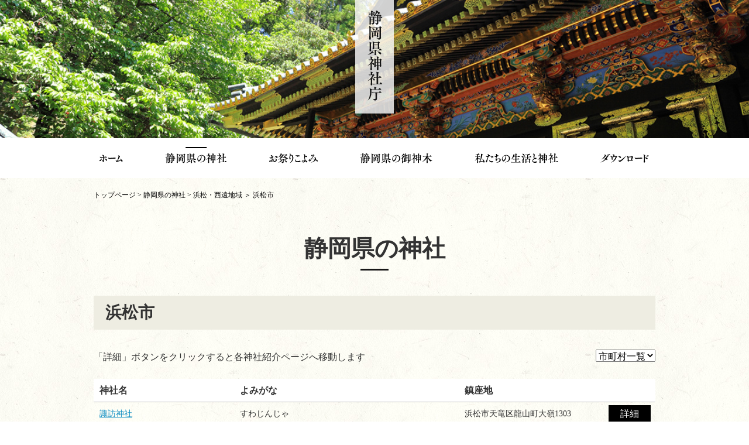

--- FILE ---
content_type: text/html
request_url: http://shizuoka-jinjacho.or.jp/shokai/search.php?mode=city&search=&city=35&p=5
body_size: 16992
content:
<!DOCTYPE html>
<html lang="ja">
<head>
<meta charset="UTF-8" />
<meta name="viewport" content="width=device-width" />
<meta name="format-detection" content="telephone=no" />
<title>浜松市 - 静岡県神社庁</title>
<meta name="keywords" content="静岡県神社庁,静岡神社,静岡県神社,神社庁" />
<meta name="description" content="静岡県神社庁" />
<link type="text/css" href="http://www.shizuoka-jinjacho.or.jp/_css/import2.css" rel="stylesheet" media="all" />
<script type="text/javascript" src="http://www.shizuoka-jinjacho.or.jp/_js/common.js"></script>
<script type="text/javascript" src="http://www.shizuoka-jinjacho.or.jp/_js/getmenu.js"></script>
</head>

<body id="jinja">
<script type="text/javascript"> 
<!--
/*市切替*/ 
function CitySelect(form, sel){
	c = sel.selectedIndex;
	id = sel.options[c].value;
	if(id!=0)
	{
		top.location.href="./search.php?mode=city&search=&city=" + id;
	}
} 
//-->
</script>
<div id="wrp">

<div id="wrp_hdr">
<header id="hdr">
<h1 class="logo"><a href="http://www.shizuoka-jinjacho.or.jp/">静岡県神社庁</a></h1>
<div id="btn_menu" class="menu_trigger">
<a href="javascript:void(0);">
<span class="brdr"></span>
<span class="brdr"></span>
<span class="brdr"></span>
<span class="txt">MENU</span>
</a>
</div><!-- /btn_menu -->
<div id="sp_menu">
</div><!-- /sp_menu -->
</header>
</div><!-- /wrp_hdr -->
<div id="wrp_main">
<div id="main">
</div>
</div><!-- /wrp_main -->

<div id="wrp_gnav">
<nav id="gnav">
<ul>
<li><a href="http://www.shizuoka-jinjacho.or.jp/"><img src="http://www.shizuoka-jinjacho.or.jp/_cmn/gnav1.png" width="40" height="18" alt="ホーム"></a></li>
<li><a href="http://www.shizuoka-jinjacho.or.jp/shokai/"><img src="http://www.shizuoka-jinjacho.or.jp/_cmn/gnav2.png" width="106" height="18" alt="静岡県の神社"></a></li>
<li><a href="http://www.shizuoka-jinjacho.or.jp/matsuri/"><img src="http://www.shizuoka-jinjacho.or.jp/_cmn/gnav3.png" width="83" height="18" alt="お祭りこよみ"></a></li>
<li><a href="http://www.shizuoka-jinjacho.or.jp/shinboku/"><img src="http://www.shizuoka-jinjacho.or.jp/_cmn/gnav4.png" width="124" height="18" alt="静岡県の御神木"></a></li>
<li><a href="http://www.shizuoka-jinjacho.or.jp/seikatu/"><img src="http://www.shizuoka-jinjacho.or.jp/_cmn/gnav5.png" width="143" height="18" alt="私たちの生活と神社"></a></li>
<li><a href="http://www.shizuoka-jinjacho.or.jp/choho/"><img src="http://www.shizuoka-jinjacho.or.jp/_cmn/gnav6-2.png" width="84" height="18" alt="ダウンロード"></a></li>
</ul>
</nav>
</div><!-- /wrp_gnav -->
<div id="wrp_cnt">
<div id="cnt">
<div id="path"><a href="http://www.shizuoka-jinjacho.or.jp/">トップページ</a> &gt; <a href="http://www.shizuoka-jinjacho.or.jp/shokai/">静岡県の神社</a> &gt; <a href="./area.php?area=6">浜松・西遠地域</a> ＞ 浜松市</div>
<div id="wrp_maincnt">
<article id="maincontent">
<h2>静岡県の神社</h2>
<h3>浜松市</h3>
<p class="clearfix">「詳細」ボタンをクリックすると各神社紹介ページへ移動します
<select name="city" onchange="CitySelect(this.form, this)">
<option value="">市町村一覧</option>
	<option value="35">浜松市</option>
	<option value="36">湖西市</option>
</select>
</p>
<br>
<table class="head_horizon data_tbl">
<tbody>
<tr class="head">
<th width="25%">神社名</th>
<th width="40%">よみがな</th>
<th width="25%">鎮座地</th>
<th class="wrp_btn" width="10%">&nbsp;</th>
</tr>
<tr>
<td><a href="./jinja.php?id=4412071">諏訪神社</a></td>
<td>すわじんじゃ</td>
<td>浜松市天竜区龍山町大嶺1303</td>
<td class="wrp_btn"><a class="btn_detail" href="./jinja.php?id=4412071">詳細</a></td>
</tr>
<tr>
<td><a href="./jinja.php?id=4412075">諏訪神社</a></td>
<td>すわじんじゃ</td>
<td>浜松市天竜区龍山町瀬尻129</td>
<td class="wrp_btn"><a class="btn_detail" href="./jinja.php?id=4412075">詳細</a></td>
</tr>
<tr>
<td><a href="./jinja.php?id=4412078">諏訪神社</a></td>
<td>すわじんじゃ</td>
<td>浜松市天竜区佐久間町上平山367-1</td>
<td class="wrp_btn"><a class="btn_detail" href="./jinja.php?id=4412078">詳細</a></td>
</tr>
<tr>
<td><a href="./jinja.php?id=4412079">諏訪神社</a></td>
<td>すわじんじゃ</td>
<td>浜松市天竜区佐久間町上平山195</td>
<td class="wrp_btn"><a class="btn_detail" href="./jinja.php?id=4412079">詳細</a></td>
</tr>
<tr>
<td><a href="./jinja.php?id=4412080">諏訪神社</a></td>
<td>すわじんじゃ</td>
<td>浜松市天竜区佐久間町大井1784-4</td>
<td class="wrp_btn"><a class="btn_detail" href="./jinja.php?id=4412080">詳細</a></td>
</tr>
<tr>
<td><a href="./jinja.php?id=4412081">諏訪神社</a></td>
<td>すわじんじゃ</td>
<td>浜松市天竜区佐久間町上平山143-2</td>
<td class="wrp_btn"><a class="btn_detail" href="./jinja.php?id=4412081">詳細</a></td>
</tr>
<tr>
<td><a href="./jinja.php?id=4412088">諏訪神社</a></td>
<td>すわじんじゃ</td>
<td>浜松市天竜区佐久間町相月285</td>
<td class="wrp_btn"><a class="btn_detail" href="./jinja.php?id=4412088">詳細</a></td>
</tr>
<tr>
<td><a href="./jinja.php?id=4413005">諏訪神社</a></td>
<td>すわじんじゃ</td>
<td>浜松市浜名区新原2332-1</td>
<td class="wrp_btn"><a class="btn_detail" href="./jinja.php?id=4413005">詳細</a></td>
</tr>
<tr>
<td><a href="./jinja.php?id=4413018">諏訪神社</a></td>
<td>すわじんじゃ</td>
<td>浜松市浜名区上島248</td>
<td class="wrp_btn"><a class="btn_detail" href="./jinja.php?id=4413018">詳細</a></td>
</tr>
<tr>
<td><a href="./jinja.php?id=4413025">諏訪神社</a></td>
<td>すわじんじゃ</td>
<td>浜松市浜名区横須賀156</td>
<td class="wrp_btn"><a class="btn_detail" href="./jinja.php?id=4413025">詳細</a></td>
</tr>
<tr>
<td><a href="./jinja.php?id=4413031">諏訪神社</a></td>
<td>すわじんじゃ</td>
<td>浜松市浜名区西美薗1720</td>
<td class="wrp_btn"><a class="btn_detail" href="./jinja.php?id=4413031">詳細</a></td>
</tr>
<tr>
<td><a href="./jinja.php?id=4413042">諏訪神社</a></td>
<td>すわじんじゃ</td>
<td>浜松市浜名区新堀301</td>
<td class="wrp_btn"><a class="btn_detail" href="./jinja.php?id=4413042">詳細</a></td>
</tr>
<tr>
<td><a href="./jinja.php?id=4415044">諏訪神社</a></td>
<td>すわじんじゃ</td>
<td>浜松市浜名区細江町気賀7702</td>
<td class="wrp_btn"><a class="btn_detail" href="./jinja.php?id=4415044">詳細</a></td>
</tr>
<tr>
<td><a href="./jinja.php?id=4414003">浅間神社</a></td>
<td>せんげんじんじゃ</td>
<td>浜松市中央区上浅田1-12-19</td>
<td class="wrp_btn"><a class="btn_detail" href="./jinja.php?id=4414003">詳細</a></td>
</tr>
<tr>
<td><a href="./jinja.php?id=4414128">曽許乃御立神社</a></td>
<td>そこのみたちじんじゃ</td>
<td>浜松市中央区呉松町3586</td>
<td class="wrp_btn"><a class="btn_detail" href="./jinja.php?id=4414128">詳細</a></td>
</tr>
<tr>
<td><a href="./jinja.php?id=4414177">走湯神社</a></td>
<td>そとうじんじゃ</td>
<td>浜松市中央区中郡町1060</td>
<td class="wrp_btn"><a class="btn_detail" href="./jinja.php?id=4414177">詳細</a></td>
</tr>
<tr>
<td><a href="./jinja.php?id=4414035">高貴神社</a></td>
<td>たかぎじんじゃ</td>
<td>浜松市中央区上島5-18-54</td>
<td class="wrp_btn"><a class="btn_detail" href="./jinja.php?id=4414035">詳細</a></td>
</tr>
<tr>
<td><a href="./jinja.php?id=4413014">高根神社</a></td>
<td>たかねじんじゃ</td>
<td>浜松市浜名区尾野2850</td>
<td class="wrp_btn"><a class="btn_detail" href="./jinja.php?id=4413014">詳細</a></td>
</tr>
<tr>
<td><a href="./jinja.php?id=4415014">高山神社</a></td>
<td>たかやまじんじゃ</td>
<td>浜松市浜名区引佐町東久留女木72</td>
<td class="wrp_btn"><a class="btn_detail" href="./jinja.php?id=4415014">詳細</a></td>
</tr>
<tr>
<td><a href="./jinja.php?id=4412054">武速神社</a></td>
<td>たけはやじんじゃ</td>
<td>浜松市天竜区横川1090-2</td>
<td class="wrp_btn"><a class="btn_detail" href="./jinja.php?id=4412054">詳細</a></td>
</tr>
<tr>
<td><a href="./jinja.php?id=4412055">武速神社</a></td>
<td>たけはやじんじゃ</td>
<td>浜松市天竜区横川333</td>
<td class="wrp_btn"><a class="btn_detail" href="./jinja.php?id=4412055">詳細</a></td>
</tr>
<tr>
<td><a href="./jinja.php?id=4412056">武速神社</a></td>
<td>たけはやじんじゃ</td>
<td>浜松市天竜区横川2363</td>
<td class="wrp_btn"><a class="btn_detail" href="./jinja.php?id=4412056">詳細</a></td>
</tr>
<tr>
<td><a href="./jinja.php?id=4412059">武速神社</a></td>
<td>たけはやじんじゃ</td>
<td>浜松市天竜区横川1712</td>
<td class="wrp_btn"><a class="btn_detail" href="./jinja.php?id=4412059">詳細</a></td>
</tr>
<tr>
<td><a href="./jinja.php?id=4413051">津島神社</a></td>
<td>つしまじんじゃ</td>
<td>浜松市中央区雄踏町宇布見8392</td>
<td class="wrp_btn"><a class="btn_detail" href="./jinja.php?id=4413051">詳細</a></td>
</tr>
<tr>
<td><a href="./jinja.php?id=4414036">津島神社</a></td>
<td>つしまじんじゃ</td>
<td>浜松市中央区北寺島町286</td>
<td class="wrp_btn"><a class="btn_detail" href="./jinja.php?id=4414036">詳細</a></td>
</tr>
<tr>
<td><a href="./jinja.php?id=4414099">津島神社</a></td>
<td>つしまじんじゃ</td>
<td>浜松市中央区湖東町1032</td>
<td class="wrp_btn"><a class="btn_detail" href="./jinja.php?id=4414099">詳細</a></td>
</tr>
<tr>
<td><a href="./jinja.php?id=4414165">津島神社</a></td>
<td>つしまじんじゃ</td>
<td>浜松市中央区中野町3418</td>
<td class="wrp_btn"><a class="btn_detail" href="./jinja.php?id=4414165">詳細</a></td>
</tr>
<tr>
<td><a href="./jinja.php?id=4414191">津島神社</a></td>
<td>つしまじんじゃ</td>
<td>浜松市中央区安松町8-1</td>
<td class="wrp_btn"><a class="btn_detail" href="./jinja.php?id=4414191">詳細</a></td>
</tr>
<tr>
<td><a href="./jinja.php?id=4414217">津島神社</a></td>
<td>つしまじんじゃ</td>
<td>浜松市中央区庄内町452</td>
<td class="wrp_btn"><a class="btn_detail" href="./jinja.php?id=4414217">詳細</a></td>
</tr>
<tr>
<td><a href="./jinja.php?id=4414224">津島神社</a></td>
<td>つしまじんじゃ</td>
<td>浜松市中央区呉松町2806</td>
<td class="wrp_btn"><a class="btn_detail" href="./jinja.php?id=4414224">詳細</a></td>
</tr>
<tr>
<td><a href="./jinja.php?id=4413017">津島神社</a></td>
<td>つしまじんじゃ</td>
<td>浜松市浜名区中瀬3036</td>
<td class="wrp_btn"><a class="btn_detail" href="./jinja.php?id=4413017">詳細</a></td>
</tr>
<tr>
<td><a href="./jinja.php?id=4414103">津嶋神社</a></td>
<td>つしまじんじゃ</td>
<td>浜松市浜名区都田町146-2</td>
<td class="wrp_btn"><a class="btn_detail" href="./jinja.php?id=4414103">詳細</a></td>
</tr>
<tr>
<td><a href="./jinja.php?id=4415004">津島神社</a></td>
<td>つしまじんじゃ</td>
<td>浜松市浜名区引佐町東久留女木475</td>
<td class="wrp_btn"><a class="btn_detail" href="./jinja.php?id=4415004">詳細</a></td>
</tr>
<tr>
<td><a href="./jinja.php?id=4415064">津嶋神社</a></td>
<td>つしまじんじゃ</td>
<td>浜松市浜名区三ヶ日町摩訶耶421</td>
<td class="wrp_btn"><a class="btn_detail" href="./jinja.php?id=4415064">詳細</a></td>
</tr>
<tr>
<td><a href="./jinja.php?id=4415052">都筑神社</a></td>
<td>つづきじんじゃ</td>
<td>浜松市浜名区三ヶ日町都筑1176-1･1176-2</td>
<td class="wrp_btn"><a class="btn_detail" href="./jinja.php?id=4415052">詳細</a></td>
</tr>
<tr>
<td><a href="./jinja.php?id=4415056">礫石神社</a></td>
<td>つぶていしじんじゃ</td>
<td>浜松市浜名区三ヶ日町大崎2020</td>
<td class="wrp_btn"><a class="btn_detail" href="./jinja.php?id=4415056">詳細</a></td>
</tr>
<tr>
<td><a href="./jinja.php?id=4414205">津毛利神社</a></td>
<td>つもりじんじゃ</td>
<td>浜松市中央区参野町113</td>
<td class="wrp_btn"><a class="btn_detail" href="./jinja.php?id=4414205">詳細</a></td>
</tr>
<tr>
<td><a href="./jinja.php?id=4413054">天神社</a></td>
<td>てんじんしゃ</td>
<td>浜松市中央区雄踏町宇布見4962-2</td>
<td class="wrp_btn"><a class="btn_detail" href="./jinja.php?id=4413054">詳細</a></td>
</tr>
<tr>
<td><a href="./jinja.php?id=4414061">天神社</a></td>
<td>てんじんしゃ</td>
<td>浜松市中央区天神町366</td>
<td class="wrp_btn"><a class="btn_detail" href="./jinja.php?id=4414061">詳細</a></td>
</tr>
<tr>
<td><a href="./jinja.php?id=4414138">天神社</a></td>
<td>てんじんじゃ</td>
<td>浜松市中央区豊町1375</td>
<td class="wrp_btn"><a class="btn_detail" href="./jinja.php?id=4414138">詳細</a></td>
</tr>
<tr>
<td><a href="./jinja.php?id=4414194">天神社</a></td>
<td>てんじんじゃ</td>
<td>浜松市中央区鼠野町83-1</td>
<td class="wrp_btn"><a class="btn_detail" href="./jinja.php?id=4414194">詳細</a></td>
</tr>
<tr>
<td><a href="./jinja.php?id=4410127">天神社</a></td>
<td>てんじんじゃ</td>
<td>浜松市天竜区春野町宮川337</td>
<td class="wrp_btn"><a class="btn_detail" href="./jinja.php?id=4410127">詳細</a></td>
</tr>
<tr>
<td><a href="./jinja.php?id=4412066">天神社</a></td>
<td>てんじんじゃ</td>
<td>浜松市天竜区谷山103</td>
<td class="wrp_btn"><a class="btn_detail" href="./jinja.php?id=4412066">詳細</a></td>
</tr>
<tr>
<td><a href="./jinja.php?id=4413006">天神社</a></td>
<td>てんじんしゃ</td>
<td>浜松市浜名区宮口2769･2770-3</td>
<td class="wrp_btn"><a class="btn_detail" href="./jinja.php?id=4413006">詳細</a></td>
</tr>
<tr>
<td><a href="./jinja.php?id=4413016">天神社</a></td>
<td>てんじんしゃ</td>
<td>浜松市浜名区中瀬3761</td>
<td class="wrp_btn"><a class="btn_detail" href="./jinja.php?id=4413016">詳細</a></td>
</tr>
<tr>
<td><a href="./jinja.php?id=4414104">天神社</a></td>
<td>てんじんしゃ</td>
<td>浜松市浜名区都田町7388-3</td>
<td class="wrp_btn"><a class="btn_detail" href="./jinja.php?id=4414104">詳細</a></td>
</tr>
<tr>
<td><a href="./jinja.php?id=4414096">天白神社</a></td>
<td>てんぱくじんじゃ</td>
<td>浜松市中央区入野町8989</td>
<td class="wrp_btn"><a class="btn_detail" href="./jinja.php?id=4414096">詳細</a></td>
</tr>
<tr>
<td><a href="./jinja.php?id=14190">天泊水神社</a></td>
<td>てんぱくすいじんじゃ</td>
<td>浜松市中央区河輪町381-1</td>
<td class="wrp_btn"><a class="btn_detail" href="./jinja.php?id=14190">詳細</a></td>
</tr>
<tr>
<td><a href="./jinja.php?id=4414092">天満宮</a></td>
<td>てんまんぐう</td>
<td>浜松市中央区入野町9215</td>
<td class="wrp_btn"><a class="btn_detail" href="./jinja.php?id=4414092">詳細</a></td>
</tr>
<tr>
<td><a href="./jinja.php?id=4414200">天満宮</a></td>
<td>てんまんぐう</td>
<td>浜松市中央区三和町331</td>
<td class="wrp_btn"><a class="btn_detail" href="./jinja.php?id=4414200">詳細</a></td>
</tr>
</tbody>
</table>
<div class="pagerwrap">
<div class="pager">
		<a href="./search.php?mode=city&search=&city=35&p=4" class="prev">前へ</a>
		<a href="./search.php?mode=city&search=&city=35&p=3">3</a>
		<a href="./search.php?mode=city&search=&city=35&p=4">4</a>
		<span>5</span>
		<a href="./search.php?mode=city&search=&city=35&p=6">6</a>
		<a href="./search.php?mode=city&search=&city=35&p=7">7</a>
	<a href="./search.php?mode=city&search=&city=35&p=6" class="next">次へ</a>
</div>
</div>
<p class="btn_back"><a href="./area.php?area=6">この地域のトップへ戻る</a></article><!-- /maincontent-->
</div><!-- /wrp_maincnt -->
</div><!-- /cnt -->
</div><!-- /wrp_cnt -->

<div id="wrp_ftr">
<p class="pagetop"><a href="#wrp"><img src="http://www.shizuoka-jinjacho.or.jp/_cmn/pagetop.png" width="90" height="40" alt="ページの先頭へ"></a></p>
<footer id="ftr">
<div id="ftr_nav">
</div>
<div class="ftr_cnt clearfix">
<p class="ttl">静岡県神社庁</p>
<div class="cnt_l">
<address>〒420-0821　静岡市葵区柚木250番地の2</address>
</div>
<div class="cnt_r">
<ul>
<li><a target="_blank" href="http://www.shizuoka-jinjacho.or.jp/sss/index.htm"><img src="http://www.shizuoka-jinjacho.or.jp/_cmn/bnr_shinsei.gif" width="213" alt="静岡県神道青年会"></a></li>
</ul>
</div>
</div>
<p id="copyright" class="gothic">&copy; SHIZUOKA JINJACHO.</p>
</footer>
</div><!-- /wrp_ftr -->
</div><!-- /wrp -->

<script>
  (function(i,s,o,g,r,a,m){i['GoogleAnalyticsObject']=r;i[r]=i[r]||function(){
  (i[r].q=i[r].q||[]).push(arguments)},i[r].l=1*new Date();a=s.createElement(o),
  m=s.getElementsByTagName(o)[0];a.async=1;a.src=g;m.parentNode.insertBefore(a,m)
  })(window,document,'script','https://www.google-analytics.com/analytics.js','ga');

  ga('create', 'UA-12331091-1', 'auto');
  ga('send', 'pageview');

</script>
</body>
</html>



--- FILE ---
content_type: text/css
request_url: http://www.shizuoka-jinjacho.or.jp/_css/import2.css
body_size: 372
content:
@charset "utf-8";
/*-----------------------------------------------------------------------/
	Description: style import
	Version: 2.0
	Author: AdTECHNICA
/*----------------------------------------------------------------------*/
@import url("default.css");
@import url("slick.css");
@import url("slick-theme.css");
@import url("style.css");
@import url("responsive.css");


--- FILE ---
content_type: text/css
request_url: http://www.shizuoka-jinjacho.or.jp/_css/default.css
body_size: 2340
content:

/*-----------------------------------------------------------------------/
	Description: initial setting
	Version: 2.0
	Author: AdTECHNICA
/*----------------------------------------------------------------------*/

/*-----------------------------------------------------------------------/
	CONTENTS
	1: body and base setting
		: general params
		: acronyms and abbreviations styles
	2: form setting
	3: link setting
/*----------------------------------------------------------------------*/

/*-----------------------------------------------------------------------/
	1: body and base setting
/*----------------------------------------------------------------------*/
html {
	box-sizing: border-box;
	overflow-y: scroll;
	font-size: 62.5%; /* 10px = 1rem */
	-webkit-text-size-adjust: 100%;
}
body {
	font-family: "游明朝", YuMincho, "Times New Roman", "Georgia", "ヒラギノ明朝 ProN", "Hiragino Mincho ProN", serif;
	font-size: 1.6rem;
	line-height: 1.6;
	color: #333;
}

/* general params
--------------------*/
*,
::before,
::after {
	box-sizing: inherit;
}
html, body, div, span, object, iframe,
h1, h2, h3, h4, h5, h6, p, blockquote, pre,
abbr, address, cite, code,
del, dfn, em, img, ins, kbd, q, samp,
small, strong, sub, sup, var,
b, i,
dl, dt, dd, ol, ul, li,
fieldset, form, label, legend,
table, caption, tbody, tfoot, thead, tr,/* th, td,*/
article, aside, canvas, details, figcaption, figure,
footer, header, hgroup, menu, nav, section, summary,
time, mark, audio, video {
	margin: 0;
	padding: 0;
}
article, aside, details, figcaption, figure,
footer, header, hgroup, menu, nav, section {
	display: block;
}
img {
	border: none;
	vertical-align: top;
}
sub,
sup {
	font-size: 75%;
	line-height: 0;
	position: relative;
	vertical-align: baseline;
}
sub {
	bottom: -0.25em;
}
sup {
	top: -0.5em;
}

/*-----------------------------------------------------------------------/
	2: form setting
/*----------------------------------------------------------------------*/
input, textarea, select, optgroup, option, button {
	font: inherit;
}
button, input[type="button"], input[type="submit"] {
	border: none;
	cursor: pointer;
}

/*-----------------------------------------------------------------------/
	3: link setting
/*----------------------------------------------------------------------*/
a:link{
	color: #0d8dc2;
}

--- FILE ---
content_type: text/css
request_url: http://www.shizuoka-jinjacho.or.jp/_css/style.css
body_size: 25124
content:

/*-----------------------------------------------------------------------/
	Description: style setting
	Version: 2.0
	Author: AdTECHNICA
/*----------------------------------------------------------------------*/
/*-----------------------------------------------------------------------/
	CONTENTS
	0: COMMON
	1: LAYOUT
	2: HEADER
	3: NAVIGATION
	4: MAIN CONTENT
	5: FOOTER
	6: OTHER
/*----------------------------------------------------------------------*/

/*-----------------------------------------------------------------------/
	0: COMMON
/*----------------------------------------------------------------------*/
.fleft{float:left;}
.fright{float:right;}

.tl{text-align:left;}
.tr{text-align:right;}
.tc{text-align:center;}

.mgnt8{margin-top:8px;}
.mgnt16{margin-top:16px;}
.mgnt24{margin-top:24px;}
.mgnt32{margin-top:32px;}
.mgnt40{margin-top:40px;}

.mgnr8{margin-right:8px;}
.mgnr16{margin-right:16px;}
.mgnr24{margin-right:24px;}
.mgnr32{margin-right:32px;}
.mgnr40{margin-right:40px;}

.mgnb8{margin-bottom:8px;}
.mgnb16{margin-bottom:16px;}
.mgnb24{margin-bottom:24px;}
.mgnb32{margin-bottom:32px;}
.mgnb40{margin-bottom:40px;}

.mgnl8{margin-left:8px;}
.mgnl16{margin-left:16px;}
.mgnl24{margin-left:24px;}
.mgnl32{margin-left:32px;}
.mgnl40{margin-left:40px;}

.clearfix::after,
#hdr::after,
#gnav::after,
#main::after,
#cnt::after,
#ftr::after {
	content: ".";
	display: block;
	height: 0; 
	font-size: 0;
	line-height: 0;
	clear: both;
	visibility: hidden;
}

/* font */
.gothic {
	font-family: "游ゴシック", YuGothic, "Verdana", "Arial", "メイリオ", "Meiryo", "ヒラギノ角ゴ Pro", "Hiragino Kaku Gothic Pro", sans-serif;
}

/* kerning */
.palt {
	-webkit-font-feature-settings: 'palt' 1;
	font-feature-settings: 'palt' 1;
}
.halt {
	-webkit-font-feature-settings: 'halt' 1;
	font-feature-settings: 'halt' 1;
}

/* form */
form .sss{width:3em;}
form .ss{width:4em;}
form .s6{width:6em;}
form .s{width:8em;}
form .m{width:12em;}
form .mm{width:16em;}
form .l{width:24em;}
form .ll{width:32em;}
form .lll{width:97%;}

.mail_error{
	color:red;
	margin:0 ! important;
}
.mail_error li{
	list-style:none ! important;
}

/*-----------------------------------------------------------------------/
	1: LAYOUT
/*----------------------------------------------------------------------*/
body,
#wrp {
	min-width: 980px;
}
#bpt {
	display: none;
}
#maincontent {
	min-width: inherit;
}
#wrp_hdr,
#wrp_gnav,
#wrp_main,
#wrp_cnt,
#wrp_ftr {
	clear: both;
}
#hdr,
#gnav,
#cnt,
#ftr {
	width: 960px;
	margin: 0 auto;
}

/*-----------------------------------------------------------------------/
	2: HEADER
/*----------------------------------------------------------------------*/
#hdr {
	position: relative;
	min-height: 236px;
}
#index #hdr {
	min-height: 252px;
}
#hdr h1 {
	font-size: 1.2rem;
}
#hdr .logo {
	text-indent: 100%;
	white-space: nowrap;
	overflow: hidden;
	position: absolute;
	left: 50%;
	-webkit-transform: translate(-50%, 0);
	transform: translate(-50%, 0);
	width: 66px;
	height: 194px;
	background: url(../_cmn/logo2.png) 0 0 no-repeat;
}
#index #hdr .logo {
	background-image: url(../_cmn/logo.png);
}
#hdr .logo a {
	display: block;
	text-indent: 100%;
	white-space: nowrap;
	overflow: hidden;
	width: 66px;
	height: 194px;
}
#index #hdr .logo {
	width: 78px;
	height: 252px;
}
#index #hdr .logo a {
	width: 78px;
	height: 252px;
}
#btn_menu,
#sp_menu,
#sp_menu ul {
	display: none;
}

/*-----------------------------------------------------------------------/
	3: NAVIGATION
/*----------------------------------------------------------------------*/
/* gnav */
#wrp_gnav {
	background-color: #fff;
}
#wrp_gnav.fixed {
	position: fixed;
	top: 0;
	z-index: 9999;
	width: 100%;
}
#index #wrp_gnav {
	margin: 11px 0;
}
#index #wrp_gnav.fixed {
	margin: 0;
}
#gnav ul {
	display: -webkit-flex;
	display: flex;
	-webkit-justify-content: space-around;
	justify-content: space-around;
	list-style: none;
}
#gnav ul li {
	line-height: 1;
}
#gnav ul li a {
	position: relative;
	display: block;
	padding: 25px 36px;
}
#gnav ul li a::after {
	transition: 0.3s;
	content: "";
	position: absolute;
	top: 25px;
	left: 50%;
	-webkit-transform: translate(-50%, 0);
	transform: translate(-50%, 0);
	width: 20%;
	height: 2px;
	background-color: #000;
	opacity: 0;
}
#index #gnav ul li:nth-child(1) a::after,
#jinja #gnav ul li:nth-child(2) a::after,
#c_4 #gnav ul li:nth-child(3) a::after,
#goshinboku #gnav ul li:nth-child(4) a::after,
#c_5 #gnav ul li:nth-child(5) a::after,
#gnav ul li a:hover::after,
#gnav ul li a:focus::after {
	top: 15px;
	opacity: 1;
}

/* menu */
#snav {
	padding: 16px 0 16px 16px;
}
#menu {
	margin: 0 0 20px;
	list-style: none;
}
#menu li {
	margin: 0 0 1px;
}
#menu li a {
	display:block;
	border-left: 4px solid #2D69B1;
	padding:5px 0 5px 10px;
	color: inherit;
	font-weight: bold;
	text-decoration: none;
}
#menu li a span {
	position: relative;
}
#menu li a span::after {
	transition: 0.3s;
	position: absolute;
	bottom: 0;
	left: 0;
	content: "";
	width: 0;
	height: 1px;
	background-color: #333;
}
#menu li a:hover span::after,
#menu li a:focus span::after {
	width: 100%;
}

/* submenu */
#menu li .sub {
	list-style: none;
}
#menu li .sub li {
}
#menu li .sub li a {
	border-left:none;
	padding: 4px 0 4px 30px;
	font-size: 1.2rem;
}
#menu li .sub li a {
	position: relative;
	margin: 0 0 5px;
	padding: 0 0 0 30px;
	font-size: 1.3rem;
}
#menu li .sub li a::after {
	position: absolute;
	top: 50%;
	-webkit-transform: translate(0, -50%);
	transform: translate(0, -50%);
	left: 15px;
	content: "";
	display: block;
	width: 8px;
	height: 8px;
	border-radius: 50%;
	border: 2px solid #2D69B1;
	background-color: #fff;
}

/* other navigation */

/*-----------------------------------------------------------------------/
	4: MAIN CONTENT
/*----------------------------------------------------------------------*/
#wrp_main {
	position: relative;
	z-index: 1;
	min-height: 236px;
	margin-top: -236px;
	background-image: url(../_cmn/cate_jinja.jpg);
	background-position: 50% 0;
	background-repeat: no-repeat;
	background-size: cover;
}
#jinja #wrp_main {
	background-image: url(../_cmn/cate_jinja.jpg);
}
#c_4 #wrp_main {
	background-image: url(../_cmn/cate_c4.jpg);
}
#goshinboku #wrp_main {
	background-image: url(../_cmn/cate_goshinboku.jpg);
}
#c_5 #wrp_main {
	background-image: url(../_cmn/cate_c5.jpg);
}
#index #wrp_main {
	min-height: inherit;
	margin-top: -252px;
	background: none;
}


#wrp_hdr {
	position: relative;
	z-index: 2;
}

#index #wrp_hdr #top_srch{
	width:374px;
	padding:30px;
	position:absolute;
	top:30px;
	right:30px;
	background:#df2a06;
	border:1px solid #000;
	z-index:999999;
}

#index #wrp_hdr #top_srch h3{
	font-size:1.8rem;
	color:#fff;
	line-height:1.3;
	margin:0 0 5px 0;
	-webkit-font-feature-settings: 'palt' 1;
	font-feature-settings: 'palt' 1;
}

@media all and (-ms-high-contrast: none){ 
	#index #wrp_hdr #top_srch h3{
		font-size:1.5rem;
	}
}

#index #wrp_hdr #top_srch .sch_shrine{
	margin:0;
}

#index #wrp_hdr #top_srch .sch_shrine input[type="text"]{
	width:215px;
}

#index #wrp_hdr #top_srch .sch_shrine input[type="submit"]{
	padding:2px 24px 3px;
}


/* slider */
#slider li img {
	width: 100%;
	height: auto;
}
.slick-dotted.slick-slider {
	margin-bottom: 0;
}
.slick-dotted .slick-dots {
	bottom: 10px;
}
.slick-dotted .slick-dots li,
.slick-dotted .slick-dots li button,
.slick-dotted .slick-dots li button::before {
	width: 15px;
	height: 15px;
}
.slick-dotted .slick-dots li button::before {
	content: "";
	border-radius: 50%;
	background-color: #fff;
	opacity: 0.8;
}
.slick-dotted .slick-dots li:hover button::before,
.slick-dotted .slick-dots li.slick-active button::before {
	background-color: #cb523a;
	opacity: 0.8;
}

/* tnav */
#tnav {
	margin: 0 0 80px;
}
#maincontent #tnav ul {
	display: -webkit-flex;
	display: flex;
	-webkit-justify-content: space-between;
	justify-content: space-between;
	position: relative;
	width: 980px;
	margin-left: -10px;
	list-style: none;
}
#tnav ul li {
	width: 33%;
}
#tnav ul li a {
	transition: 0.3s;
	opacity: 1;
}
#tnav ul li a:hover,
#tnav ul li a:focus {
	opacity: 0.9;
}
#tnav ul li img {
	width: 100%;
	height: auto;
}

/* oise */
#oise {
	padding: 70px 0 60px;
	background: url(../_cmn/square_bg.jpg) 0 0 repeat;
}
#oise .inr {
	width: 970px;
	margin: 0 auto;
}
#oise h2 {
	text-indent: 100%;
	white-space: nowrap;
	overflow: hidden;
	width: 677px;
	height: 30px;
	margin: 0 auto 60px;
	background: url(../_prt/_top/ttl_oise.png) 0 0 no-repeat;
}
#oise .box {
	display: -webkit-flex;
	display: flex;
}
#oise .box div:first-child {
	margin: 0 25px 0 0;
}
#oise .box div.txt {
	font-size:1.7rem;
	line-height:1.8;
	display: block;
}

/* insta */
#insta {
	padding: 70px 0 60px;
	background: url(../_cmn/body_bg2.jpg) 0 0 repeat;
}
#insta .inr {
	width: 960px;
	margin: 0 auto;
}
#insta h2 {
	margin: 0 0 35px;
	text-align: center;
}
#insta h2 span {
	display: block;
	margin: 10px 0 0;
	color: #666;
	font-size: 1.4rem;
	font-weight: normal;
}
#insta_photos {
	display: -webkit-flex;
	display: flex;
	-webkit-flex-wrap: wrap;
	flex-wrap: wrap;
	margin: 0 0 20px;
	list-style: none;
}
#insta_photos li {
	width: 161px;
	margin: 0 0 35px;
}
#insta_photos li:not(:nth-child(5n)) {
	margin-right: 38px;
}
#insta_photos li img {
	width: 100%;
	height: auto;
}
#insta_photos li a img {
	transition: 0.3s;
	opacity: 1;
}
#insta_photos li a:hover img,
#insta_photos li a:focus img {
	opacity: 0.8;
}
.btn {
	text-align: center;
}
.btn a {
	transition: 0.3s;
	display: inline-block;
	min-width: 230px;
	margin: 0 auto;
	border: 1px solid #060404;
	padding: 10px;
	background-image: linear-gradient(rgba(0,0,0,0) 50%, #000 50%);
	background-position: 0 0;
	background-size: auto 200%;
	font-size: 1.7rem;
	color: #000;
	text-decoration: none;
	text-align: center;
}
.btn.red a {
	color: #fff;
	background-image: none;
	background-color: #cb523a;
	border-color: #cb523a;
}
.btn a:hover,
.btn a:focus {
	color: #fff;
	background-position: 0 -100%;
}
.btn.red a:hover,
.btn.red a:focus {
	opacity: 0.8;
}

/* movie */
#movie {
	padding: 60px 0;
	background: url(../_cmn/body_bg.jpg) 0 0 repeat;
}
#movie .inr {
	width: 960px;
	margin: 0 auto;
	text-align: center;
}
#movie video {
	vertical-align: top;
}

/* about */
#about {
	padding: 70px 0 25px;
	background: url(../_cmn/square_bg.jpg) 0 0 repeat;
}
#about .inr {
	width: 960px;
	margin: 0 auto;
	text-align: center;
}
#about .wrp_vertical {
	width: 960px;
	height: 480px;
	margin: 0 auto;
	padding: 60px 0;
	background: url(../_prt/_top/bg_about.png) -10% 50% no-repeat;
}
#about .vertical {
	width: 960px;
	height: 360px;
	margin: 0 auto;
	text-align: right;
}
#about .vertical p {
	text-indent: 100%;
	white-space: nowrap;
	overflow: hidden;
	width: 281px;
	height: 357px;
	display: inline-block;
	background: url(../_prt/_top/cnt_about.png) 0 0 no-repeat;
}

#wrp_cnt {
	padding: 0 0 60px;
	background: url(../_cmn/body_bg.jpg) 0 0 repeat;
}
#path {
	padding: 20px 0 50px;
	color: #050505;
	font-size: 1.2rem;
}
#path a {
	color: #050505;
	text-decoration: none;
}
#path a:hover,
#path a:focus {
	text-decoration: underline;
}
#maincontent {
	clear: both;
}

/* selector */
#maincontent h2 {
	position: relative;
	margin: 0 0 1.2em;
	font-size: 4rem;
	text-align: center;
}
#maincontent h2::after {
	content: "";
	display: block;
	position: absolute;
	bottom: -5px;
	left: 50%;
	-webkit-transform: translate(-50%, 0);
	transform: translate(-50%, 0);
	width: 5%;
	height: 3px;
	background-color: #171717;
}
#maincontent h3 {
	margin: 0 0 1.2em;
	padding: 7px 20px;
	background-color: #eeede2;
	font-size: 2.8rem;
}
#maincontent h4 {
	position: relative;
	margin: 0 0 0.4em;
	padding: 0 0 0 12px;
	font-size: 2.4rem;
}
#maincontent h4::after {
	content: "";
	display: block;
	position: absolute;
	top: 0.25em;
	left: 0;
	width: 2px;
	height: 25px;
	background-color: #000;
}
#maincontent h5 {
	margin: 0 0 0.6em;
	border-bottom: 1px solid #4b4b4b;
	padding: 0 0 3px;
	font-size: 2.1rem;
}
#maincontent h6 {
	margin: 0 0 0.4em;
	padding: 0 0 0 25px;
	font-size: 1.8rem;
	background: url(../_cmn/h6_bg.png) 0 0.2em no-repeat;
}
#maincontent ul {
	margin:0 0 0 1.2em;
}
#maincontent ol {
	margin:0 0 0 1.7em;
}
#maincontent dl {
	display: -webkit-flex;
	display: flex;
	-webkit-flex-wrap: wrap;
	flex-wrap: wrap;
	-webkit-align-items: center;
	align-items: center;
}
#maincontent dt {
	width: 20%;
	margin: 0 0 2px;
}
#maincontent dt a {
	transition: 0.3s;
	position: relative;
	display: block;
	border: 1px solid #000;
	padding: 9px 9px 9px 29px;
	color: #fff;
	background-color: #000;
	text-decoration: none;
}
#maincontent dt a::after {
	content: "";
	position: absolute;
	top: 50%;
	-webkit-transform: translate(0, -50%) rotate(-45deg);
	transform: translate(0, -50%) rotate(-45deg);
	left: 15px;
	width: 6px;
	height: 6px;
	border-right: 1px solid #fff;
	border-bottom: 1px solid #fff;
}
#maincontent dt a:hover,
#maincontent dt a:focus {
	color: #000;
	background-color: #fff;
}
#maincontent dt a:hover::after,
#maincontent dt a:focus::after {
	border-right: 1px solid #000;
	border-bottom: 1px solid #000;
}
#maincontent dd {
	width: 80%;
	margin: 0 0 2px;
	padding: 0 0 0 15px;
}
#maincontent a img {
	transition: 0.3s;
	opacity: 1;
}
#maincontent a:hover img,
#maincontent a:focus img {
	opacity: 0.8;
}

/* parts */
.switch_ttl a {
	position: relative;
	display: block;
	padding: 0 35px 0 0;
	color: inherit;
	text-decoration: none;
}
.switch_ttl a span {
	position: relative;
	position: absolute;
	top: 50%;
	right: 10px;
	-webkit-transform: translate(0, -75%) rotate(-45deg);
	transform: translate(0, -75%) rotate(-45deg);
	display: block;
	width: 15px;
	height: 15px;
	text-indent: 100%;
	white-space: nowrap;
	overflow: hidden;
}
.active .switch_ttl a span {
	-webkit-transform: translate(0, -25%) rotate(-45deg);
	transform: translate(0, -25%) rotate(-45deg);
}
.switch_ttl a span::after {
	content: "";
	position: absolute;
	top: 0;
	left: 0;
	width: 15px;
	height: 15px;
	border-bottom: 2px solid #333;
	border-left: 2px solid #333;
}
.active .switch_ttl a span::after {
	border-top: 2px solid #333;
	border-right: 2px solid #333;
	border-bottom: none;
	border-left: none;
}
.data_tbl,
.data_tbl2 {
	width: 100%;
	border-collapse: collapse;
	border-spacing: 0;
}
.data_tbl th,
.data_tbl2 th {
	background-color: #fff;
	border-bottom: 1px solid #b2b2b2;
	padding: 7px 10px;
	vertical-align: top;
	text-align: left;
}
.data_tbl td {
	border-bottom: 1px solid #b2b2b2;
	padding: 9px 10px;
	font-size: 1.4rem;
}
.data_tbl2 td {
	padding: 9px 10px;
}
.data_tbl .wrp_btn {
	padding: 3px 8px;
	text-align: right;
}
.data_tbl2 .box {
	display: -webkit-flex;
	display: flex;
	-webkit-justify-content: space-between;
	justify-content: space-between;
}
.data_tbl2 .box p {
	width: 30%;
	font-size: 1.4rem;
}
.btn_back {
	margin: 50px 0 0;
	text-align: center;
}
.btn_back a {
	transition: 0.3s;
	position: relative;
	display: inline-block;
	min-width: 27%;
	border: 1px solid #000;
	padding: 9px 20px 9px 40px;
	color: #fff;
	background: #000;
	font-size: 1.8rem;
	text-decoration: none;
}
.btn_back a::after {
	transition: 0.3s;
	content: "";
	position: absolute;
	top: 50%;
	-webkit-transform: translate(0, -50%) rotate(-45deg);
	transform: translate(0, -50%) rotate(-45deg);
	left: 15px;
	width: 14px;
	height: 14px;
	border-top: 1px solid #fff;
	border-left: 1px solid #fff;
}
.btn_back a:hover,
.btn_back a:focus {
	color: #000;
	background-color: #fff;
}
.btn_back a:hover::after,
.btn_back a:focus::after {
	left: 10px;
	border-top: 1px solid #000;
	border-left: 1px solid #000;
}
.btn_detail,
.btn_detail:link {
	transition: 0.3s;
	display: inline-block;
	border: 1px solid #000;
	padding: 1px 19px;
	color: #fff;
	background: #000;
	font-size: 1.6rem;
	text-decoration: none;
	text-align: center;
}
.btn_detail:hover,
.btn_detail:focus {
	color: #000;
	background-color: #fff;
}
#jinja select[name="city"] {
	float: right;
}
#goshinboku .img_shinboku {
	width: 290px;
	text-align: center;
}
#goshinboku .w_auto .data_tbl2 {
	width: 660px;
}
/* search */
.sch_area {
	margin: 0 0 60px;
	padding: 34px 93px 50px;
	background-color: #fffceb;
	box-shadow: inset 1px 1px 16px rgba(86, 86, 86, 0.1);
}
.sch_area .ttl {
	width: 55%;
	margin: 0 auto 55px;
	padding: 0 0 0 60px;
	background: url(../_prt/_search/icn_search.png) 0 50% no-repeat;
	font-size: 2rem;
	font-weight: bold;
	line-height: 1.4;
}
.sch_area .box {
	display: -webkit-flex;
	display: flex;
}
.sch_area .box .map {
	margin: 0 60px 0 0;
}
.sch_area .box .area {
	width: 100%;
}
#maincontent .sch_area .box .area ul {
	margin-left: 0;
	list-style: none;
}
.sch_area .box .area li {
	margin: 0 0 2px;
}
.sch_area .box .area li a {
	transition: 0.3s;
	display: block;
	padding: 7px 10px 7px 40px;
	color: #171717;
	background: #dddac6 url(../_cmn/icn_arrow.png) 13px 50% no-repeat;
	background-size: 14px 14px;
	font-weight: bold;
	text-decoration: none;
}
.sch_area .box .area li a:hover,
.sch_area .box .area li a:focus {
	padding-left: 10px;
	color: #fff;
	background-color: #8f8d7c;
	background-image: none;
}
.sch_shrine {
	display: -webkit-flex;
	display: flex;
	margin: 20px 0;
}
.sch_shrine input[type="text"] {
	width: 295px;
	margin: 0 10px 0 0;
	border: 1px solid #939393;
	padding: 5px;
}
.sch_shrine input[type="submit"] {
	transition: 0.3s;
	border: 1px solid #333;
	padding: 2px 34px 3px;
	color: #fff;
	background-color: #333;
	font-size: 1.8rem;
}
.sch_shrine input[type="submit"]:hover {
	color: #333;
	background-color: #fff;
}

/* area */
.area_catch {
	margin: 0 0 1.6em;
	font-size: 2.4rem;
}
#maincontent .area_list {
	display: -webkit-flex;
	display: flex;
	-webkit-flex-wrap: wrap;
	flex-wrap: wrap;
	-webkit-justify-content: space-between;
	justify-content: space-between;
	margin-left: 0;
	list-style: none;
}
.area_list li {
	width: 24%;
	margin: 0 0 5px;
}
.area_list li a {
	transition: 0.3s;
	display: block;
	border: 1px solid #afafaf;
	padding: 4px;
	color: #333;
	background: #fff;
	text-decoration: none;
	text-align: center;
}
.area_list li a:hover,
.area_list li a:focus {
	color: #fff;
	background-color: #333;
}

/* fc_templates
-----------------------------------*/
/* col2 */
.col2 img {
	max-width: 100%;
	height: auto;
}
.col2 {
	width: 100%;
	margin: 0 0 2%;
	border-collapse:collapse;
	border-spacing:0;
}
.col2 .col2_l,
.col2 .col2_r {
	width:49%;
	padding:0;
	vertical-align:top;
	/*text-align:left;*/
}
.col2.w_auto .col2_l,
.col2.w_auto .col2_r {
	width: auto;
}
.col2 .col2_l {
	padding-right:1%;
}
.col2 .col2_r {
	padding-left:1%;
}
/* col3 */
.col3 img {
	max-width: 100%;
	height: auto;
}
.col3 {
	width: 100%;
	margin: 0 0 1.5%;
	border-collapse:collapse;
	border-spacing:0;
}
.col3 .col3_l,
.col3 .col3_m,
.col3 .col3_r {
	width:32.3%;
	padding:0;
	vertical-align:top;
	/*text-align:left;*/
}
.col3 .col3_l {
	padding-right:1%;
}
.col3 .col3_m {
	padding-right: 0.5%;
	padding-left: 0.5%;
}
.col3 .col3_r {
	padding-left:1%;
}
/* nest col2 */
.col2 .col2,
table .col2 {
	margin-bottom: 0;
}
.col2 .col2 .col2_l,
.col2 .col2 .col2_r {
	width:48%;
}
.col2 .col2 .col2_l {
	padding-right:2%;
}
.col2 .col2 .col2_r {
	padding-left:2%;
}

/*-----------------------------------------------------------------------/
	5: FOOTER
/*----------------------------------------------------------------------*/
#wrp_ftr {
	position: relative;
}
#wrp_ftr .pagetop {
	transition: 0.5s;
	-webkit-transform: translate(0, 0);
	transform: translate(0, 0);
	opacity: 0;
	position: fixed;
	bottom: 20px;
	right: 20px;
	z-index: 9999;
}
#wrp_ftr .pagetop.fixed {
	opacity: 1;
	-webkit-transform: translate(0, -15px);
	transform: translate(0, -15px);
}
#wrp_ftr .pagetop a:hover img,
#wrp_ftr .pagetop a:focus img {
	opacity: 0.8;
}
#ftr {
	padding: 30px 0 0;
}
#ftr .ftr_nav {
	margin: 0 0 120px;
	font-size: 1.5rem;
	text-align: center;
}
#ftr .ftr_nav li {
	display: inline;
}
#ftr .ftr_nav li a {
	color: #202020;
	text-decoration: none;
}
#ftr .ftr_nav li a:hover,
#ftr .ftr_nav li a:focus {
	text-decoration: underline;
}
#ftr .ftr_cnt {
	margin: 0 0 50px;
}
#ftr .ftr_cnt .ttl {
	margin: 0 0 10px;
	font-size: 2rem;
	font-weight: bold;
}
#ftr .cnt_l {
	float: left;
	margin: 0 15px 0 0;
}
#ftr address {
	font-style: normal;
}
#ftr .cnt_r {
	float: right;
}
#ftr .cnt_r ul {
	list-style: none;
}
#copyright {
	border-top: 1px solid #b2b2b2;
	padding: 20px 0 30px;
	font-size: 1.3rem;
	text-align: center;
	clear:both;
}

/*-----------------------------------------------------------------------/
	6: OTHER
/*----------------------------------------------------------------------*/
/* news */
.new_ttl {
}
#maincontent .new_ttl h2 {
	float: left;
	padding: 15px 0 0;
	font-size: 3rem;
	text-align: left;
	font-weight: normal;
}
#maincontent .new_ttl h2::after {
	top: 0;
	left: 2px;
	-webkit-transform: translate(0, 0);
	transform: translate(0, 0);
	width: 18px;
	height: 2px;
	background-color: #000;
}
.new_ttl a {
	transition: 0.3s;
	float: right;
	display: block;
	margin: 22px 0 0;
	border: 1px solid #060404;
	padding: 3px 20px;
	background-image: linear-gradient(rgba(0,0,0,0) 50%, #000 50%);
	background-position: 0 0;
	background-size: auto 200%;
	color: #000;
	font-size: 1.4rem;
	text-decoration: none;
}
.new_ttl a:hover,
.new_ttl a:focus {
	color: #fff;
	background-position: 0 -100%;
}

#maincontent .news_list {
	margin-left: 0;
	list-style: none;
	font-size: 1.4rem;
}
.news_list .news:not(:last-child) {
	margin: 0 0 25px;
}
.news_list .news .date {
	display: table-cell;
	width: 9em;
}
.news_list .news .title {
	display: table-cell;
}
.news_list .news .news_link {}

/* newsresult */
.newsresult .comment {
	margin: 0 0 10px;
}
.newsresult .link {
	border: 1px solid #ccc;
	padding: 19px;
	clear: both;
}
.newsresult .link a {
	word-wrap: break-word;
}
.newsresult .frm_order {
	text-align: right;
}
.newsresult ul li .c {
	margin: 30px 0;
}
.newsresult ul li .r {
	margin: 10px 0;
	padding: 8px 16px 0;
	background: url("../_cmn/img_midashi.jpg") no-repeat 0 0;
}
.newsresult .newsimg {
	max-width: 320px;
	margin: 0 20px 10px 0;
	float: left;
}
.newsresult ul li .s .comment {}

/* pager */
.pagerwrap {
	margin: 25px 0;
}
.pager {
	text-align: center;
}
.pager span {
	margin: 0 4px;
	padding: 0.2em 0.6em;
}
.pager a {
	transition: 0.3s;
	display: inline-block;
	margin: 0 4px 4px;
	border: 1px solid #ad9f6c;
	padding: 0.2em 0.6em;
	color: #333;
	background-color: #d2c7a0;
	text-decoration: none;
}
.pager a:hover,
.pager a:focus {
	opacity: 0.8;
}
.pager a .prev,
.pager a .next {
	margin: 0 4px;
	border: 1px solid #ad9f6c;
	padding: 0.2em 0.6em;
	color: #333;
	background-color: #fff;
	text-decoration: none;
}
.pager em {
	margin: 0 4px;
	padding: 0.2em 0.6em;
	font-style: normal;
}
.pager span a.p_no,
.pagerwrap .pager .prev a,
.pagerwrap .pager .next a,
.pager span a.touchstart {
	margin: 0 4px;
	border: 1px solid #aaa;
	padding: 0.2em 0.6em;
	color: #333;
	text-decoration: none;
}

/* form */
table.frm_tbl {
	width: 100%;
	margin: 20px 0;
	border-collapse: collapse;
	border-spacing: 0;
}
table.frm_tbl th,
table.frm_tbl td {
	border: 1px solid #ccc;
	padding: 15px;
	vertical-align: top;
}
table.frm_tbl th {
	background-color: #f5f5f5;
	font-weight: normal;
	text-align: left;
}
table.frm_tbl th span.h {
	display: inline-block;
	float: right;
	margin: 0 0 0 10px;
	padding: 0 4px;
	border: 1px solid #b00;
	color: #b00;
}
table.frm_tbl td p {
	margin: 0 0 2px;
	padding: 0 5px;
	color: #aaa;
}
table.frm_tbl td span {
	padding: 0 5px;
	color: #aaa;
}
table.frm_tbl .tipped {
	color: #aaa;
}
table.frm_tbl input,
table.frm_tbl select {
	margin: 0 3px;
}
table.frm_tbl select#pref {
	margin-bottom: 10px;
}
table.frm_tbl textarea {
	width: 100%;
}
table.frm_tbl input.no_search {
	border :none;
	background:-webkit-gradient(linear, center top, center bottom, from(#aaa), to(#333));
	background:linear-gradient(to bottom, #aaa, #333);
	color: #fff;
	background-color:#333;
	vertical-align: top;
}
table.frm_tbl td label.error {
	color: #b00;
}
.form_btn {
	margin:0 0 50px;
	text-align:center;
}
.form_btn button {
	margin: 0 20px;
	border-radius: 9px;
	padding: 10px;
	border: 1px solid #aaa;
	background-color: #f5f5f5;
}
.form_btn button[name="submit3"] {
	color: #aaa;
	background-color: #fff;
}
#maincontent table.frm_tbl dd {
	margin-left: 0;
}

#jinja #maincontent .maptxt{
	font-size:1.2rem;
	padding:2px 0 0 5px;
}

/* sitemap */
#sitemap {}
#sitemap ul {
	margin-left: 0;
}
#sitemap ul li {
	margin: 0 0 10px;
	list-style: none;
	line-height: 2;
}
#sitemap ul li a {
	display: block;
	font-weight: bold;
	text-decoration: none;
}
#sitemap ul li ul {
	margin-left:1em;
}
#sitemap ul li ul li {
	position: relative;
	margin-bottom: 0;
	line-height: 1.6;
}
#sitemap ul li ul li:before {
	content: "";
	position: absolute;
	top: 0.25em;
	display: inline-block;
	padding: 0.25em;
	border-bottom: 1px solid #000;
	border-left: 1px solid #000;
	vertical-align: super;
}
#sitemap ul li ul li a {
	display: block;
	padding: 0 0 0 1em;
	font-weight: normal;
}

/*
庁報
*/
table.chohoBlk{
	border-bottom:1px solid #b2b2b2;
}
table.chohoBlk .col2_r{
	padding-bottom:20px;
}


--- FILE ---
content_type: text/css
request_url: http://www.shizuoka-jinjacho.or.jp/_css/responsive.css
body_size: 12704
content:
	
/*-----------------------------------------------------------------------/
	Description: responsive setting
	Version: 1.0
	Author: AdTECHNICA
/*----------------------------------------------------------------------*/
/*-----------------------------------------------------------------------/
	CONTENTS
	0: COMMON
	1: LAYOUT
	2: HEADER
	3: NAVIGATION
	4: MAIN CONTENT
	5: FOOTER
	6: OTHER
/*----------------------------------------------------------------------*/
@media screen and (max-width:767px){
/*-----------------------------------------------------------------------/
	0: COMMON
/*----------------------------------------------------------------------*/
body {
	font-size: 1.8rem;
}
img {
	max-width: 100%;
	height: auto !important;
}
input[type="submit"], input[type="button"], input[type="text"], input[type="email"], input[type="password"], input[type="search"], input[type="tel"], input[type="url"], input[type="datetime"], input[type="date"], input[type="month"], input[type="week"], input[type="time"], input[type="datetime-local"], input[type="number"], textarea {
	-webkit-appearance: none;
	border-radius: 0;
}
input[type="text"], input[type="email"], input[type="password"], input[type="search"], input[type="tel"], input[type="url"], input[type="datetime"], input[type="date"], input[type="month"], input[type="week"], input[type="time"], input[type="datetime-local"], input[type="number"], input[type="range"], textarea {
	width: 100%;
	margin: 0;
	padding: 5px;
}
.sp_none {
	display: none;
}

/*-----------------------------------------------------------------------/
	1: LAYOUT
/*----------------------------------------------------------------------*/
body,
#wrp {
	min-width: inherit;
}
#bpt {
	display: block;
}
#hdr,
#gnav,
#cnt,
#ftr {
	width: 100%;
}
#snav {
	display: none;
	float: none;
	width: auto;
}
#wrp_maincnt {
	float: none;
	width: 100%;
}
/*-----------------------------------------------------------------------/
	2: HEADER
/*----------------------------------------------------------------------*/
#hdr {
	position: relative;
	padding-left: 70px;
	min-height: 50px;
	border-bottom: 1px solid #acacac;
}
#index #hdr {
	min-height: 50px;
}
#hdr .logo {
	position: absolute;
	top: 50%;
	left: 50%;
	-webkit-transform: translate(-50%, -50%);
	transform: translate(-50%, -50%);
	width: 50%;
	height: 20px;
	background: url(../_cmn/logo_sp.png) 50% 50% no-repeat;
	background-size: contain;
	line-height: 1;
}
#index #hdr .logo {
	width: 50%;
	height: 20px;
	background-image: url(../_cmn/logo_sp.png);
}
#hdr .logo a {
	width: 100%;
	height: 100%;
}
#index #hdr .logo a {
	width: 100%;
	height: 100%;
}
/* btn_menu */
#btn_menu {
	display: inline-block;
}
#btn_menu {
	position: absolute;
	top: 2.5px;
	left: 0;
}
#btn_menu a {
	display: block;
	width: 50px;
	height: 45px;
	padding: 10px;
	color: #333;
	text-align: center;
	text-decoration: none;
}
#btn_menu span.brdr {
	display: block;
	width: 100%;
	height: 5px;
	margin-bottom: 5px;
	background-color: #333;
	transition: 0.3s;
}
#btn_menu span:nth-of-type(3) {
	margin-bottom: 0;
}
#btn_menu .active span:nth-of-type(1) {
	-webkit-transform: translate(0, 10px) rotate(-45deg);
	transform: translate(0, 10px) rotate(-45deg);
}
#btn_menu .active span:nth-of-type(2) {
	opacity: 0;
}
#btn_menu .active span:nth-of-type(3) {
	-webkit-transform: translate(0, -10px) rotate(45deg);
	transform: translate(0, -10px) rotate(45deg);
}
#btn_menu span.txt {
	display: block;
	text-indent: 100%;
	white-space: nowrap;
	overflow: hidden;
}

/* sp_menu */
#sp_menu {
	position: absolute;
	left: 0;
	z-index: 9999;
	width: 100%;
	background-color: rgba(255, 255, 255, 0.7);
	clear: both;
}
#sp_menu.active {
	display: block;
}
#sp_menu ul {
	list-style: none;
}
#sp_menu li a,
#sp_menu h6 {
	display:block;
	border-bottom:1px solid #b2b2b2;
	padding:9px 10px;
	font-size:1.6rem;
	text-decoration:none;
	color:#333;
	background-color:#fff;
	font-weight: normal;
}
#sp_menu li ul {
	display: block;
}
#sp_menu li ul li a {
	border-bottom:1px solid #b2b2b2;
	padding:7px 20px;
	font-size:1.4rem;
	color:#333;
	background-color:#fff;
}

#index #wrp_hdr #top_srch{
	width:100%;
	padding:10px;
	position:static;
	background:#df2a06;
	border:0px solid #000;
	z-index:999999;
}

#index #wrp_hdr #top_srch h3{
	font-size:1.8rem;
	text-align:center;
	color:#fff;
	line-height:1.3;
	margin:0 0 5px 0;
	-webkit-font-feature-settings: 'palt' 1;
	font-feature-settings: 'palt' 1;
}

#index #wrp_hdr #top_srch .sch_shrine{
	margin:0;
	display:flex;
	flex-wrap:nowrap;
}

#index #wrp_hdr #top_srch .sch_shrine input[type="text"]{
	width:70%;
	margin:0 2px 0;
}

#index #wrp_hdr #top_srch .sch_shrine input[type="submit"]{
	width:30%;
	padding:2px 0px;
}

/*-----------------------------------------------------------------------/
	3: NAVIGATION
/*----------------------------------------------------------------------*/
#index #wrp_gnav {
	margin: 0;
}
#gnav {
	display: none;
}

/*-----------------------------------------------------------------------/
	4: MAIN CONTENT
/*----------------------------------------------------------------------*/
#wrp_main {
	display: none;
}
#index #wrp_main {
	display: block;
	margin-top: 0;
}
#path {
	display: none;
}

/* tnav */
#tnav {
	margin: 0 0 40px;
}
#maincontent #tnav ul {
	width: auto;
	margin-right: -5px;
	margin-left: -5px;
}

/* oise */
#oise {
	padding: 35px 0 30px;
}
#oise .inr {
	width: auto;
	padding: 0 5px;
}
#oise h2 {
	width: 300px;
	height: 52px;
	margin-bottom: 30px;
	background: url(../_prt/_top/ttl_oise_sp.png) 0 0 no-repeat;
	background-size: cover;
}
#oise .box {
	display: block;
	font-size: 1.6rem;
}
#oise .box div:first-child {
	margin-right: 0;
	margin-bottom: 20px;
	text-align: center;
}

/* insta */
#insta {
	padding: 35px 0 30px;
}
#insta .inr {
	width: auto;
	padding: 0 15px;
}
#insta h2 {
	margin: 0 0 18px;
}
#insta_photos {
	display: -webkit-flex;
	display: flex;
	-webkit-flex-wrap: wrap;
	flex-wrap: wrap;
	margin: 0 0 20px;
	list-style: none;
}
#insta_photos li {
	width: 32%;
	margin-bottom: 10px;
}
#insta_photos li:not(:nth-child(5n)) {
	margin-right: 0;
}
#insta_photos li:not(:nth-child(3n)) {
	margin-right: 2%;
}

/* movie */
#movie {
	padding: 30px 0;
}
#movie .inr {
	width: auto;
	padding: 0 5px;
}
#movie video {
	max-width: 100%;
	height: auto;
}

/* about */
#about {
	padding: 35px 0;
}
#about .inr {
	width: auto;
	padding: 0 5px;
}
#about .wrp_vertical {
	width: auto;
	height: auto;
	padding-top: 57%;
	padding-bottom: 0;
	background: url(../_prt/_top/bg_about.png) 50% -10% no-repeat;
	background-size: contain;
	box-sizing: content-box;
}
#about .vertical {
	width: auto;
	height: auto;
	text-align: center;
}
#about .vertical p {
	width: 100%;
	height: 0;
	margin: 0 auto;
	padding: 50% 0 0;
	background: url(../_prt/_top/cnt_about_sp.png) 50% 0 no-repeat;
	background-size: contain;
}


#index #wrp_cnt {
	padding-top: 0;
	padding-bottom: 30px; 
}
#wrp_cnt {
	padding-top: 30px;
	padding-bottom: 15px;
}
#wrp_maincnt {
	padding: 0 5px;
}

/* parts */
.data_tbl td:first-child {
	background-color: #fff;
}
#maincontent .head_horizon.data_tbl .wrp_btn {
	padding: 9px 10px;
	text-align: center !important;
}
#maincontent .head_horizon.data_tbl .wrp_btn:before {
	display: none;
}
.btn_back {
	margin: 50px 0;
}
.btn_back a {
	width: auto;
	min-width: 40%;
}
.btn_detail,
.btn_detail:link {
	width: 35%;
}
#jinja select[name="city"] {
	margin: 20px 0 0;
}
#goshinboku .img_shinboku {
	width: auto;
}
#goshinboku .w_auto .data_tbl2 {
	width: auto;
}

/* selector */
#maincontent h2 {
	font-size: 3rem;
}
#maincontent h3 {
	padding: 3px 10px;
	font-size: 2.4rem;
}
#maincontent h4 {
	font-size: 2.2rem;
}
#maincontent h4::after {
	height: 22px;
}
#maincontent h5 {
	font-size: 2rem;
}
#maincontent h6 {
	padding: 0 0 0 20px;
	background-position: 0 0.3em;
	background-size: 15px 15px;
}
#maincontent dl {
	display: block;
}
#maincontent dt {
	display: inline-block;
	width: auto;
	min-width: 200px;
}
#maincontent dt a {
	padding-top: 4px;
	padding-bottom: 4px;
}
#maincontent dd {
	width: auto;
	padding-left: 0;
}

/* search */
.sch_area {
	margin: 0 0 60px;
	padding: 20px;
}
.sch_area .ttl {
	width: 100%;
	margin-bottom: 20px;
	padding: 0 0 0 30px;
	background-size: 19.5px 26.5px;
	font-size: 1.6rem;
}
.sch_area .box {
	display: block;
}
.sch_area .box .map {
	margin-right: 0;
	margin-bottom: 30px;
}
.sch_shrine {
	display: block;
	text-align: center;
}
.sch_shrine input[type="text"] {
	width: 100%;
	margin-right: 0;
	margin-bottom: 10px;
}
.sch_shrine input[type="submit"] {
	width: 40%;
}

/* area */
.area_catch {
	font-size: 2rem;
}
.area_list li {
	width: 33%;
	margin: 0 0 3px;
}

/* parts
-----------------------------------*/
/* scroll */
.wrp_scroll::-webkit-scrollbar {
	height: 5px;
}
.wrp_scroll::-webkit-scrollbar-track {
	background: #ebebeb;
}
.wrp_scroll::-webkit-scrollbar-thumb {
	background: #969696;
}
.wrp_scroll {
	position: relative;
	overflow-x: scroll;
	overflow-y: hidden;
	margin: 0 0 10px;
	/*-webkit-overflow-scrolling: touch;*/
}
.scroll {
	min-width: 768px;
}

/* fc_templates
-----------------------------------*/
.wrp_iframe {
	display: block;
	position: relative;
	overflow: hidden;
	height: 0;
	padding-top: 56.25%;
}
.wrp_iframe iframe,
.googlemap object,
.googlemap embed {
	position: absolute;
	top: 0;
	left: 0;
	width: 100%;
	height: 100%;
}
#maincontent table {
	width: auto;
	height: auto !important;
}
#maincontent table th,
#maincontent table td {
	width: auto;
	height: auto !important;
}
/* col2 col3 */
#maincontent .col2,
#maincontent .col3 {
	width: 100% !important;
}
#maincontent .col2 .col2_l,
#maincontent .col2 .col2_r,
#maincontent .col3 .col3_l,
#maincontent .col3 .col3_m,
#maincontent .col3 .col3_r,
#maincontent .col2 .col2 .col2_l,
#maincontent .col2 .col2 .col2_r {
	display: block;
	width:100% !important;
	padding: 0 0 10px;
}
#maincontent .col2 .col2 .col2_r {
	padding-bottom: 0;
}
#maincontent .col2_l .col2 + .col2,
#maincontent .col2_r .col2 + .col2 {
	margin-top: 15px;
}
/* table head_horizon */
#maincontent .head_horizon {
	width: 100% !important;
}
#maincontent .head_horizon tr.head {
	display: none;
}
#maincontent .head_horizon > tbody > tr > th,
#maincontent .head_horizon > tbody > tr > td {
	display: block;
	width: 100% !important;
	text-align: left !important;
}
#maincontent .head_horizon th:before,
#maincontent .head_horizon td:before {
	display: block;
	content: attr(data-head);
	margin: 0 0 5px;
	font-weight: bold;
}
/* table head_vertical */
#maincontent .head_vertical {
	width: 100% !important;
}
#maincontent .head_vertical > tbody > tr > th,
#maincontent .head_vertical > tbody > tr > td,
#maincontent .head_vertical .head {
	display: block;
	width: 100% !important;
}

/*-----------------------------------------------------------------------/
	5: FOOTER
/*----------------------------------------------------------------------*/
#wrp_ftr .pagetop,
#ftr .ftr_nav {
	display: none;
}
#ftr .ftr_cnt {
	margin: 0 0 30px;
}
#ftr .ftr_cnt .ttl {
	font-size: 2.4rem;
	text-align: center;
}
#ftr .cnt_l {
	float: none;
	margin-right: 0;
	margin-bottom: 20px;
}
#ftr address {
	text-align: center;
	font-size: 1.6rem;
}
#ftr .cnt_r {
	float: none;
}
#ftr .cnt_r li {
	text-align: center;
}
#ftr .cnt_r li img {
	width: 106.5px;
}
#copyright {
	padding: 10px 0 15px;
}
#ftr .change a {
	display: block;
	padding: 15px 0;
	background-color: #F0F0F0;
	font-size: 1.6rem;
	color: inherit;
	text-decoration: none;
	text-align: center;
}
#ftr .change a span {
	padding: 0 0 0 27px;
	background: url(../_smt/_cmn/icn_change_pc.png) 0 50% no-repeat;
	background-size: 16px 12px;
}

/*-----------------------------------------------------------------------/
	6: OTHER
/*----------------------------------------------------------------------*/
/* news */
#maincontent .news_list {
	font-size: 1.6rem;
}
#maincontent .news_list .news {
	margin: 0 0 25px;
}
.news_list .news .date {
	display: block;
	width: auto;
}
.news_list .news .title,
.news_list .news .title a,
.news_list .news .news_link {
	display: block;
}

#maincontent .newsresult .newsimg {
	float: none;
	display: block;
	max-width: 100%;
	margin-right: 0;
}
.s .link span {
	display: block;
}
/* form */
table.frm_tbl {
	width: 100% !important;
	border-top: 1px solid #ccc;
}
table.frm_tbl th,
table.frm_tbl td {
	display: block;
	border-top: none;
}
table.frm_tbl label {
	display: block;
}
table.frm_tbl input.no_search {
	margin-top: 5px;
	padding: 5px 10px;
}
.form_btn {
	margin:0 0 50px;
	text-align:center;
}
.form_btn button {
	width: 100%;
	margin: 0 0 20px;
}
/*----------------------------------------------------------------------*/
}/* @media screen and (max-width:767px) */

--- FILE ---
content_type: application/javascript
request_url: http://www.shizuoka-jinjacho.or.jp/_js/common.js
body_size: 786
content:
/************************************************
  
    Site Name: 
	Description: common script
	Version: 
	Author: 
	Last Modified :

************************************************/

document.write("<script type='text/javascript' src='http://www.shizuoka-jinjacho.or.jp/_js/jquery.js'></script>");
document.write("<script type='text/javascript' src='http://www.shizuoka-jinjacho.or.jp/_js/onload.js'></script>");
document.write("<script type='text/javascript' src='http://www.shizuoka-jinjacho.or.jp/_js/responsive.js'></script>");
document.write("<script type='text/javascript' src='http://www.shizuoka-jinjacho.or.jp/_js/slick.min.js'></script>");
document.write("<script type='text/javascript' src='http://www.shizuoka-jinjacho.or.jp/_js/jquery.rwdImageMaps.min.js'></script>");


--- FILE ---
content_type: application/javascript
request_url: http://www.shizuoka-jinjacho.or.jp/_js/responsive.js
body_size: 4793
content:
(function($){
	
	$(function(){

		var breakPoint = '(max-width:767px)';//ブレイクポイントによって変更

		if(!window.matchMedia(breakPoint).matches){
		//PCのとき
			//gnavフローティング
			$(window).on('load', function() {
				var gnav = $('#wrp_gnav');
				var gnavOffset = gnav.offset().top;
				var fixedHeight = gnav.outerHeight();
				var hdr = $('#wrp_hdr');

				$(window).scroll(function() {
					if ($(window).scrollTop() > gnavOffset) {
						gnav.addClass('fixed');
						hdr.css({paddingBottom:fixedHeight});
					} else {
						gnav.removeClass('fixed');
						hdr.css({paddingBottom:0});
					}
				});

				//アンカーリンクした場合フローティングしている高さ分ずらす
				var flg = 0;

				$('a[href*="#"]').not('#wrp_ftr .pagetop a').click(function() {
					var href= $(this).attr('href');
					var hash = href.replace(/.*#/g,'');
					moveAnchor(hash);
					if(flg){
						return false;
					}
				});
				
				var thisPath = location.href;
				var thisAnchor = thisPath.replace(/.*#/g,'');
				if(thisAnchor){
					moveAnchor(thisAnchor);
				}
				
				function moveAnchor(targetAnchor) {
					$('body').find('a').each(function() {
						var self = $(this);
						var anchorName = self.attr('name');
						if(targetAnchor == anchorName){
							if(!self.is(':visible')){
								self.append('&nbsp;');
							}
							var position = self.offset().top - fixedHeight * 2;
							$(window).scrollTop(position);
							flg = 1;
						}
					});
				}
			});

		}else{
		//SPのとき
			//tellink
			$('.tel_link').each(function(){
				var str = $(this).text();
				$(this).html($('<a>').attr('href', 'tel:' + str.replace(/-/g, '')).append(str + '</a>'));
			});
		}

		//ブレイクポイントが変わったときに処理を実行する
		$('#wrp').after('<div id="bpt"></div>');
		var breakPointTrigger = $('#bpt');
		
		function getMediaMode(){
			if(breakPointTrigger.is(':visible')){
				return 'moblie';
			}else{
				return 'pc';
			}
		}

		var currentMediaMode, previousMediaMode;
		var timer = false;
		
		$(window)
			.on('resize.mediaMode',function(){
				if (timer !== false) {
					clearTimeout(timer);
				}
				timer = setTimeout(function() {
					currentMediaMode = getMediaMode();
					if(currentMediaMode !== previousMediaMode){
						$(window).trigger('mediaModeChange', currentMediaMode);
						previousMediaMode = currentMediaMode;
					}
				}, 200);
			})
			.on('mediaModeChange', function(e, mediaMode){
				//PCのとき
				if(mediaMode == 'pc'){
					//テーブル見出し横並び
					var responsiveTbl = $('#maincontent').find('.head_horizon');
					if(responsiveTbl.length){
						responsiveTbl.each(function(){
							var self = $(this);
							if(!self.find('th').length){
								self.find('td').css({
									'border-top':'none'
								});
							}
						});
					}
				}
				//SPのとき
				if(mediaMode == 'moblie'){
					//usemap
					$('img[usemap]').rwdImageMaps();
					
					//テーブル見出し横並び
					var responsiveTbl = $('#maincontent').find('.head_horizon');
					if(responsiveTbl.length){
						responsiveTbl.each(function(){
							var self = $(this);
							var headHorizon = self.find('tr.head');
							var headData = [];
							var countCell = 0;
							if(self.find('th').length){
								headHorizon.find('th').each(function(){
									var thisData = $.trim($(this).text());
									headData.push(thisData);
									countCell++;
								});
								self.find('tr').each(function(){
									var self = $(this);
									var headHorizon = self.hasClass('head');
									if(!headHorizon){
										$.each(headData,function(i){
											if(countCell > i){
												var thisCell = self.children().eq(i);
												thisCell.attr('data-head',this);
												i++;
											}
										});
									}
								});
							}else{
								var tblColor = self.css('background-color');
								headHorizon.find('td').each(function(){
									var thisData = $.trim($(this).text());
									headData.push(thisData);
									countCell++;
								});
								self.find('tr').each(function(){
									var self = $(this);
									var headHorizon = self.hasClass('head');
									if(!headHorizon){
										$.each(headData,function(i){
											if(countCell > i){
												var thisCell = self.find('td').eq(i);
												thisCell.attr('data-head',this);
												if(tblColor!='transparent'&&i!=0){
													thisCell.css({
														'border-top-width':'1px',
														'border-top-style':'solid',
														'border-top-color':tblColor
													});
												};
												i++;
											}
										});
									}
								});
							}
						});
					}
				}
			})
			.trigger('resize.mediaMode');

	});

})(jQuery);

--- FILE ---
content_type: application/javascript
request_url: http://www.shizuoka-jinjacho.or.jp/_js/getmenu.js
body_size: 463
content:
(function($){
	
	$(function(){

		$.ajax({
			url: 'http://www.shizuoka-jinjacho.or.jp/sitemap/index.html',
			cache: false,
			dataType: 'html'
		})
		.then(
			function(data, status, xhr){
					var spMenuData = $(data).find('#sp_menu').html();
					var ftrNavData = $(data).find('#ftr_nav').html();
					$('#sp_menu').append(spMenuData);
					$('#ftr_nav').append(ftrNavData);
			},
			function(XMLHttpRequest, status, errorThrown){
			}
		);

	});

})(jQuery);

--- FILE ---
content_type: application/javascript
request_url: http://www.shizuoka-jinjacho.or.jp/_js/onload.js
body_size: 3021
content:
(function($){
	
	$(function(){

		//FCで游書体を使用する場合
		$('body').css({fontWeight:500});

		//spmenu
		var headerObj = $('#hdr'); 
		var menuBtn = $('#btn_menu a');
		var spMenu = $('#sp_menu');
		$(window).on('load',function(){
			windowHeight = Math.max.apply(null, [$('body').outerHeight(), spMenu.outerHeight()]);
		});
		menuBtn.on('click',function(){
			var spMenuUl = spMenu.children('ul');
			if(!menuBtn.hasClass('active')){
				menuBtn.addClass('active');
				spMenu.addClass('active').css({
					top: headerObj.outerHeight(),
					minHeight: windowHeight
				});
				spMenuUl.slideDown('300');
			}else{
				$.when(
					spMenuUl.slideUp('300')
				).done(function(){
					menuBtn.removeClass('active');
					spMenu.removeClass('active').css({
						minHeight: 'inherit'
					});
				});
			}
		});
		spMenu.on('click',function(){
			menuBtn.trigger('click');
		});
		//fc only
		var spmenuSub = spMenu.find('ul').find('ul');
		if(spmenuSub.length){
			spmenuSub.each(function(){
				var self = $(this);
				var firstLiA = self.find('li:first-child a').attr('href');
				self.prev().attr('href', firstLiA);
			});
		}

		//スライダー
		$('#slider').slick({
			autoplay: true,
			autoplaySpeed: 5000,
			arrows: false,
			dots: true,
			infinite: true,
			speed: 500,
			fade: true,
			cssEase: 'linear',
			pauseOnHover: false
		});

		//instagram
		var accessToken = '4211376358.2edce6b.9fc7897df0d34b5fa53add256f084efd'; //取得したアクセストークンを貼り付ける
		$.getJSON('https://api.instagram.com/v1/users/self/media/recent/?access_token='+accessToken+'&callback=?',function (insta) {
		$.each(insta.data,function (photos,src) {
			if ( photos === 20 ) { return false; } //取得上限設定 ※基本的にAPIから取ってこれる数の上限は20個までです。
				$('<li><a href="'+src.link+'" target="_blank"><img src="'+src.images.low_resolution.url+'"></a></li>').appendTo('#insta_photos');
			});
		});

		//pagetop
		var pagetopBtn = $('#wrp_ftr .pagetop');
		$(window).scroll(function(){
			if ($(this).scrollTop() > 100) {
				pagetopBtn.addClass('fixed');
			} else {
				pagetopBtn.removeClass('fixed');
			}
		});
		pagetopBtn.click(function(){
			$('body,html').animate({
				scrollTop: 0
			}, 200);
			return false;
		});

		//アコーディオン
		var switchObj = $('#maincontent .switch');
		if(switchObj.length){
			var switchBtn = switchObj.find('.switch_ttl a');
			var switchcnt = $('#maincontent .switch_cnt');
			var closeText = '閉じる';
			switchcnt.hide();
			switchBtn.each(function(){
				var self = $(this);
				var switchText = self.find('span').text();
				self.on('click', function(){
					var activeThis = self.parents('.switch')
					activeThis.toggleClass('active');
					activeThis.find('.switch_cnt').slideToggle();

					if(activeThis.hasClass('active')){
						self.find('span').text(closeText);
					}else{
						self.find('span').text(switchText);
					}
					return false;
				});
			});
		}

	});

})(jQuery);